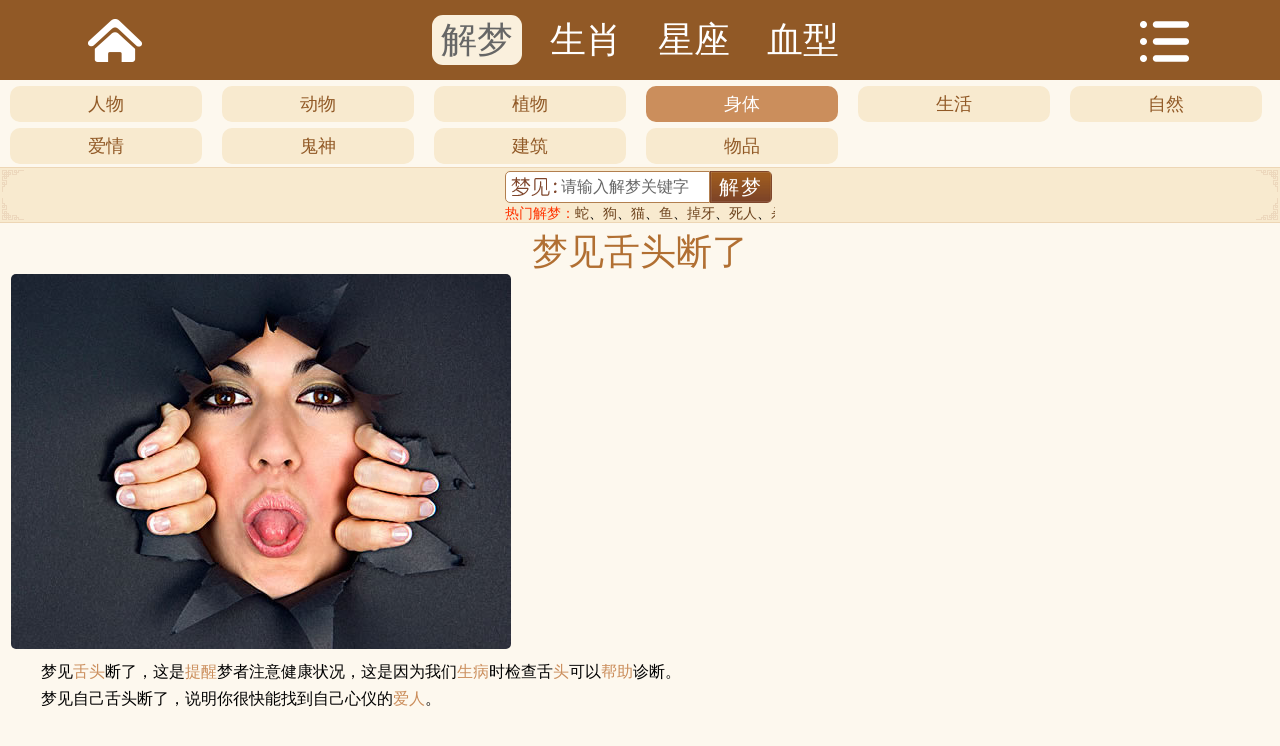

--- FILE ---
content_type: text/html
request_url: http://m.8jiemeng.com/jiemeng/shetouduanle.htm
body_size: 6298
content:
<!doctype html>
<html>
<head>
<meta charset="gb2312" />
<title>梦见舌头断了是什么意思-周公解梦吧</title>
<meta name="keywords" content="梦见舌头断了,梦见舌头断了是什么征兆,梦见舌头断了是什么意思,周公解梦梦见舌头断了" />
<meta name="description" content="梦见舌头断了是什么意思,梦见舌头断了是什么征兆,周公解梦吧为你免费解析梦见舌头断了是什么预兆!" />
<meta name="applicable-device" content="mobile" />
<meta content="width=device-width,initial-scale=1.0,minimum-scale=1.0,maximum-scale=1.0,user-scalable=no" name="viewport" />
<link rel="canonical" href="http://www.8jiemeng.com/jiemeng/shetouduanle.htm" />
<link href="/images/cssmobi.css" rel="stylesheet" type="text/css" />
<script src="/images/js/Jquery.js"></script>
</head>

<body>
<header class="header">
	<section class="fix navbar">
		<div class="ico-home" onClick="location='/'"><a href="http://m.8jiemeng.com/">周公解梦吧</a></div>
		<span><a href="/jiemeng/" class="on">解梦</a></span>
<span><a href="/shengxiao/">生肖</a></span>
<span><a href="/xingzuo/">星座</a></span>
<span><a href="/xuexing/">血型</a></span>

		<div class="ico-nav ico-nav-rotate on">周公解梦网导航</div>
	</section>
</header>

<div class="SmallNavbar">
	<ul class="catetag fix">
		<li><a href="/jiemeng/renwu/">人物</a></li>
<li><a href="/jiemeng/dongwu/">动物</a></li>
<li><a href="/jiemeng/zhiwu/">植物</a></li>
<li class="on"><a href="/jiemeng/shenti/">身体</a></li>
<li><a href="/jiemeng/shenghuo/">生活</a></li>
<li><a href="/jiemeng/ziran/">自然</a></li>
<li><a href="/jiemeng/aiqing/">爱情</a></li>
<li><a href="/jiemeng/guishen/">鬼神</a></li>
<li><a href="/jiemeng/jianzhu/">建筑</a></li>
<li><a href="/jiemeng/wupin/">物品</a></li>

	</ul>
</div>

<div class="sobox">
	<div id="someng">
	<form><input type="text" name="sm" maxLength=32 class="sokey" onBlur="if (value==''){value='请输入解梦关键字'}" onFocus="if (value=='请输入解梦关键字') {value=''}" value="请输入解梦关键字"> <input class="soan" type="button" value="解梦" onMouseOut="this.className='soan'" onMouseOver="this.className='soan soan_hover'" onClick="location.href = '/so/' + this.form.sm.value;"></form>
	<br clear="all"><font color="#FF3300">热门解梦：</font><a href="/jiemeng/she.htm">蛇</a>、<a href="/jiemeng/gou.htm">狗</a>、<a href="/jiemeng/mao.htm">猫</a>、<a href="/jiemeng/yu.htm">鱼</a>、<a href="/jiemeng/diaoya.htm">掉牙</a>、<a href="/jiemeng/siren.htm">死人</a>、<a href="/jiemeng/sharen.htm">杀人</a>
	</div>
	<i class="fhso_tl"></i><i class="fhso_tr"></i><i class="fhso_bl"></i><i class="fhso_br"></i>
</div>

<article class="article">
	<h1>梦见舌头断了</h1>
	<div class="article-con"><img src="/pic/6498.jpg" border=0 alt="梦见舌头断了" class="WzPic"> <P>梦见<a href="http://m.8jiemeng.com/jiemeng/shetou.htm" title="梦见舌头">舌头</a>断了，这是<a href="http://m.8jiemeng.com/jiemeng/tixing.htm" title="梦见提醒">提醒</a>梦者注意健康状况，这是因为我们<a href="http://m.8jiemeng.com/jiemeng/shengbing.htm" title="梦见生病">生病</a>时检查舌<a href="http://m.8jiemeng.com/jiemeng/tou.htm" title="梦见头">头</a>可以<a href="http://m.8jiemeng.com/jiemeng/bangzhu.htm" title="梦见帮助">帮助</a>诊断。</P>
<P>梦见自己舌头断了，说明你很快能找到自己心仪的<a href="http://m.8jiemeng.com/jiemeng/airen.htm" title="梦见爱人">爱人</a>。</P></div>
	
	<div class="gg"><script type="text/javascript" src="/gg/bd.js"></script></div>
	<div class="XGAritcle"><ul class=JMxg>
<li class=fleft><a href=zijishetoudiaole.htm>梦见自己舌头掉了</a></li>
<li class=fright><a href=shetoudiaole.htm>梦见舌头掉了</a></li>
<li class=fleft><a href=shetou.htm>梦见舌头</a></li>
</ul></div>
	<div class="m-page">
	<ul>
		<li><a href=beimaoyaoshou.htm title="被猫咬手">上一篇</a></li>
<li><a href=li2.htm title="犁">下一篇</a></li>
	</ul>
	</div>
</article>

<!-- 热门文章 Start -->
<div class="articleHot">【热门】周公解梦<strong>梦见舌头断了</strong>相关<i class="fh_tl"></i><i class="fh_tr"></i><i class="fh_bl"></i><i class="fh_br"></i></div>
<ul class=JMHot>
<li><a href=diaoya.htm>掉牙</a></li>
<li><a href=yachidiaole.htm>牙齿掉了</a></li>
<li><a href=yadiaole.htm>牙掉了</a></li>
<li><a href=jiantoufa.htm>剪头发</a></li>
<li><a href=diaoyachi.htm>掉牙齿</a></li>
<li><a href=dabian.htm>大便</a></li>
<li><a href=shi.htm>屎</a></li>
<li><a href=diaotoufa.htm>掉头发</a></li>
<li><a href=xue.htm>血</a></li>
<li><a href=yachisongdong.htm>牙齿松动</a></li>
<li><a href=zijidiaoyachi.htm>自己掉牙齿</a></li>
<li><a href=shiti.htm>尸体</a></li>
<li><a href=zijidiaotoufa.htm>自己掉头发</a></li>
<li><a href=liubixue.htm>流鼻血</a></li>
<li><a href=shizhanshen.htm>屎沾身</a></li>
<li><a href=baya.htm>拔牙</a></li>
<li><a href=yachituoluo.htm>牙齿脱落</a></li>
<li><a href=xitoufa.htm>洗头发</a></li>
</ul>
<div class="articleHot">【最新】周公解梦<strong>梦见舌头断了</strong>相关<i class="fh_tl"></i><i class="fh_tr"></i><i class="fh_bl"></i><i class="fh_br"></i></div>
<ul class=JMHot>
<li><a href=kexue.htm>咳血</a></li>
<li><a href=paofuchan.htm>剖腹产</a></li>
<li><a href=dabadiaotoufa.htm>大把掉头发</a></li>
<li><a href=guangshen.htm>光身</a></li>
<li><a href=yaowei.htm>腰围</a></li>
<li><a href=fuse.htm>肤色</a></li>
<li><a href=weijue.htm>味觉</a></li>
<li><a href=xintiao.htm>心跳</a></li>
<li><a href=daxiaobianshijin.htm>大小便失禁</a></li>
<li><a href=lianshangzhangqueban.htm>脸上长雀斑</a></li>
<li><a href=lianbeihuashang.htm>脸被划伤</a></li>
<li><a href=shuizhongbing.htm>水肿病</a></li>
<li><a href=lianshangzhangnongbao.htm>脸上长脓包</a></li>
<li><a href=lianshangzhangdou.htm>脸上长痘</a></li>
<li><a href=yanjingzhongle.htm>眼睛肿了</a></li>
<li><a href=li2.htm>犁</a></li>
<li><a href=geboliuxue.htm>胳膊流血</a></li>
<li><a href=jiaoliuxue.htm>脚流血</a></li>
</ul>
<!-- 热门文章 End -->

<div class="footer">
<p><a href="http://www.8jiemeng.com/jiemeng/shetouduanle.htm" title="梦见舌头断了">电脑版</a> · <a href="http://m.8jiemeng.com/jiemeng/shetouduanle.htm" class="Glink" title="梦见舌头断了">手机版</a> · <a href="#top">返回顶部</a></p>
<a href="http://m.8jiemeng.com/">周公解梦</a>吧 8JieMeng.com<br>
发布时间 2026年1月13日 <script src="/images/js/foot.js"></script></div>
<!-- 周公解梦吧 www.8jiemeng.com 2026-1-13 18:21:21 -->
</body>
</html>

--- FILE ---
content_type: text/css
request_url: http://m.8jiemeng.com/images/cssmobi.css
body_size: 9119
content:
/* CSS Document */
ul,li,dl,dt,dd,ol{ list-style-type:none; margin:0; padding:0;}
h1,h2,h3,h4,h5,h6,form,input,textarea,table,tr,td,p,header,article,footer,section,aside{margin:0; padding:0;}
header,article,footer,section,aside{ display:block;}
img{ border:none;}
input{outline:none;}	/* input去掉点击后出现边框 */
a:link{color:#6D431D;text-decoration:none;outline:none;}
a:active,a:visited{color:#CB803A; text-decoration:none;}
a:hover { color:#e05a63;}
body{ margin:0;padding:0;font:14px/22px Microsoft Yahei;/* font-size:1em; line-height:1.571em;*/ min-width:320px;background:#FDF8EE;}
.fix:after {visibility: hidden;display:block;font-size: 0;content:""; clear:both; height:0;}
.fix{*zoom:1;}
.fleft{float:left;}
.fright{ float:right;}
.clear{ clear:both;}
A.Glink:link,A.Glink:visited { COLOR: #fe0166;}
A.Glink:hover { COLOR: #007acc;TEXT-DECORATION: underline}
A.Glink:active { COLOR: #007acc;}
.B{ font-weight:bold;}
.MT6{ margin-top:6px;}

/**============ 大类导航条 ===========**/
.navbar{background:#915926;}
.navbar .ico-home,.navbar .ico-nav{float:left;width:18%;height:80px;overflow:hidden;text-indent:-9999em;background:url(/images/ico-home.png) center center no-repeat;}
.navbar .ico-nav{float:right; background:url(/images/ico-nav.png) center center no-repeat;}

.header {position:relative; height:5.6em; padding:0px; text-align:center;}	
.header span{ color:#FFFFFF; text-align:center; font-size:2.6em; line-height:2.2em; margin:0 0.2em; font-family:黑体;}
.header span a{ color:#FFFFFF; padding:0.15em 0.25em;}
.header a.on,.header a:hover{color: #666666; background:#FAF0DD; border-radius:0.3em;}

/**============ 小类导航条 ===========**/
.SmallNavbar{width:100%;}
.SmallNavbar li{ float:left; width:15%; font-size:1.3em; padding:0px 10px; height:2em; line-height:2em; text-align:center; margin-top:5px;}
.SmallNavbar li a{ display:block; color:#915926; background:#F8EACF; border-radius:10px;}
.SmallNavbar li a:hover{ display:block; color:#fff; background:#CB8E5C; border-radius:10px;}
.SmallNavbar li.on a{ display:block; color:#fff; background:#CB8E5C; border-radius:10px;}
.catetag{ padding:3px 0;}

/**============ 搜索框CSS ===========**/
.sobox { position:relative; clear: both; text-align:center; background:#F8EACF; height:54px; border-top:1px #EDD6B5 solid; border-bottom:1px #EDD6B5 solid; font-size:14px; line-height:18px;}
#someng { width:270px; margin:auto; padding-top:1px; white-space:nowrap; overflow:hidden;}
#someng input{float:left; margin-top:2px; BACKGROUND-IMAGE: url(mj.gif); BACKGROUND-REPEAT: no-repeat;}
#someng .sokey{padding:0 3px 0 55px;width:145px;height:30px;border:1px solid #b27f4f;line-height:32px;color:#666;font-size:16px;border-top-left-radius:5px;border-bottom-left-radius:5px;}
#someng .soan{width:62px; height:32px;line-height:30px;text-align: center;font-size: 20px; letter-spacing:2px; color:#fff;border:0 none;background: #7f4527 url(bg_soan.png) no-repeat 0 0; cursor:pointer; font-family:"黑体"; margin-bottom:2px; margin-top:2px;border-top-right-radius:5px;border-bottom-right-radius:5px;}
#someng .soan_hover{ background-position: 0 -33px; color:#F8F033;}

/**============文章分类CSS===========**/
.list-content .ArticleList li{ clear:both; border:1px double #EDD6B5; margin:5px; border-radius:5px; min-height:196px;}
.list-content .ArticleList span{ display:block; text-align:center; background:#F9EDD7; height:36px; margin-bottom:3px;}
.list-content .ArticleList .Glink{ line-height:38px; font-size:17px;}
.list-content .ArticleList img{ float:left; border-radius: 5px; margin:3px 6px 0 3px;}
.list-content .ArticleList p{ text-align:left; line-height:22px; color:#666;}

/**============ 内容页CSS =============**/
.article{padding:0;}
.article h1{ font-size:2.6em; font-weight:normal; text-align:center; margin:0.5em 0 0.3em; color:#B16F32;}
.article .article-con{ clear: both; margin:0.5em; font-size:1.16em; line-height:1.5em;}
.article .article-con p {text-indent: 2em; margin-top:0.2em;}
.article .article-con img{ height:auto; max-width:600px;}
.article .article-con A{ COLOR: #CB8E5C;}
.article .WzPic{border-radius:5px; margin-left:3px;}
.JMHot,.WZHot,.JMIndex { clear:both; zoom:1; padding-top:2px; padding-left:3px;}
.JMHot li,.WZHot li,.JMIndex li{background-image: url(li.gif); background-repeat: no-repeat; background-position: 0px 8px; text-align:left; text-indent: 10px; margin:5px 2px; white-space:nowrap; overflow:hidden; line-height:22px;}
.JMIndex li{FLOAT: left; WIDTH: 23.6%;}
.JMHot li{FLOAT: left; WIDTH: 32%;}
.WZHot li{ display:block; }

/**=========== 底部版权 =============**/
.footer{ clear:both; text-align:center;margin:0; margin-top:10px; padding:0.5em 0; font-size:0.88em; line-height:1.6em;color:#915926; line-height:1.8em; background:#EFCB8F;}
.footer P A{ font-size:1.28em; padding:0 3px;}
.footer a{color:#915926;}

#gotop{display:none;position:fixed;z-index:777;width:82px;height:110px;right:10px;bottom:138px;background:url(/images/top.png) no-repeat;cursor:pointer;}


/**============ 上下文章 ==============**/
.m-page { clear:both; padding:8px;}
.m-page li{display: inline-block;width: 49%;text-align: center; background-color: #f4a100;border-radius: 5px;}
.m-page li:last-child{float:right;margin:0;}
.m-page a:hover { background-color:#C59B51; border-radius:5px;}
.m-page a,.m-page span{display:inline-block; padding:8px 0;width:100%; font-size:18px;}
.m-page a {color:#fff;}
.m-page span { color:#FDDD9F;}

/**============= 分页按钮CSS =============**/
.showpage {clear:both; height:1.8em; padding:1.3em 0 0 0; text-align:center; font-size:1em; white-space:nowrap; overflow:hidden;}
.showpage a,.showpage span{color:#000; padding:4px 8px 3px; line-height:1.3em; height:1.3em; border:1px solid #F90; background:#FFE9D0; margin:0 5px; border-radius: 5px;}
.showpage span{ background:#FF9900; color:#FFFFFF;}
.showpage a:hover{color:#f80; border:1px solid #F80;}
.showpage a:focus{-moz-outline-style: none;}
.showpage a.active{ color:#fff; background:#F80; border:1px solid #F80;}

/**========= 当手机浏览器时 ===========**/
@media screen and (max-width: 639px){
/**============ 大类导航条 ===========**/
.navbar .ico-home,.navbar .ico-nav{width:10%; height:33px; background-size:29.5px 24.5px;}
.header {height:30px;}	
.header span{ font-size:19px; line-height:34px; margin:0 6px;}
.header span a{ padding:0 3px 0 5px;}
.header a.on,.header a:hover{border-radius:5px;}

/**============ 小类导航条 ===========**/
.SmallNavbar li{ font-size:15px; padding:1px 3px; height:20px; line-height:20px;}

/**============ 内容页CSS =============**/
.article{padding:0; font-size:14px;line-height:20px;}
.article h1{font-size:22px;}
.article .article-con img {height:auto !important;max-width:98%;}
#gotop{width:41px;height:55px;right:0;bottom:118px;background-size:41px 55px;}
}

/**=========== 判断手机横屏 ============**/
@media screen and (orientation:landscape) and (max-width: 736px){ 
/**============ 大类导航条 ===========**/
.navbar .ico-home,.navbar .ico-nav{width:10%; height:33px; background-size:29.5px 24.5px;}
.header {height:30px;}	
.header span{ font-size:19px; line-height:34px; margin:0 6px;}
.header span a{ padding:1px 3px 1px 5px;}

/**============ 小类导航条 ===========**/
.SmallNavbar li{ font-size:15px; padding:1px 3px; height:20px; line-height:20px;}

/**============ 头像内容页 ===========**/
.article .TxCon img{ border-radius:8px; margin-left:3px;}
} 

/**============ 热门文章横幅 ===========**/
.articleHot { clear: both; text-align:center; background:#F8EACF; height:36px; border-top:1px #EDD6B5 solid; border-bottom:1px #EDD6B5 solid; position:relative; font-size:16px; line-height:36px; color:#915926;}
.articleHot strong {font-weight:normal;}
.articleHot a{ font-weight:bold;}
.fhso_tl,.fhso_tr,.fhso_bl,.fhso_br{position:absolute;width:22px;height:22px;overflow:hidden;background:url(bg_sobox.png) no-repeat;}
.fhso_tl{top:2px;left:2px;background-position:0 0;}
.fhso_tr{top:2px;right:2px;background-position:-24px 0;}
.fhso_bl{bottom:2px;left:2px;background-position:0 -24px;}
.fhso_br{bottom:2px;right:2px;background-position:-24px -24px;}

.fh_tl,.fh_tr,.fh_bl,.fh_br{position:absolute;width:13px;height:13px;overflow:hidden;background:url(bg_articleHot.png) no-repeat;}
.fh_tl{top:2px;left:2px;background-position:0 0;}
.fh_tr{top:2px;right:2px;background-position:-14px 0;}
.fh_bl{bottom:2px;left:2px;background-position:0 -14px;}
.fh_br{bottom:2px;right:2px;background-position:-14px -14px;}

/**============ 相关文章列表 ===========**/
.XGAritcle { clear:both; margin:3px 0 3px 16px;}
.JMxg li,.WZxg li{background:url(jian.gif) no-repeat left center; font-size:15px; display:inline-block;}
.JMxg li,.WZxg li{padding:2px 0 1px 18px; white-space:nowrap; overflow:hidden; line-height:24px;}
.JMxg li a,.WZxg li a {color:#06F;}
.JMxg li a:hover,.WZxg li a:hover{color:#cc3000;}
.JMxg li{width:44%;}
.WZxg li { display:block;}

--- FILE ---
content_type: application/x-javascript
request_url: http://m.8jiemeng.com/gg/bd.js
body_size: 566
content:
document.writeln("<div class=\'_t9r48tjykf9\'></div>");
document.writeln("<script type=\'text/javascript\'> ");
document.writeln("    (window.slotbydup = window.slotbydup || []).push({");
document.writeln("        id: \'u7001723\',");
document.writeln("        container: \'_t9r48tjykf9\',");
document.writeln("        async: true");
document.writeln("    });");
document.writeln("</script>");
document.writeln("<script type=\'text/javascript\' src=\'//cpro.baidustatic.com/cpro/ui/cm.js\' async=\'async\' defer=\'defer\' >");
document.writeln("</script>");

--- FILE ---
content_type: application/x-javascript
request_url: http://m.8jiemeng.com/images/js/foot.js
body_size: 1211
content:
//顶部菜单列表按钮
$(document).ready(function() {
	$('.ico-nav-rotate').click(function(){
		$('.catetag').toggle();
	});
	$(".txt-cate").each(function(i, t) {
		if ($(t).attr("cate") == txt-cate) {
			$(t).addClass("on");return;
		}
	});
});

//返回顶部
$("body").append('<div class="gotop" id="gotop"><div>');
$(window).scroll(function(){$(document).scrollTop()>150?$("#gotop").fadeIn():$("#gotop").fadeOut()});
$("#gotop").click(function(){$("html,body").animate({scrollTop:0},150)})

//百度统计
var _hmt = _hmt || [];
(function() {
  var hm = document.createElement("script");
  hm.src = "https://hm.baidu.com/hm.js?345f36d16dec8a4f52a1ddfd0610aac1";
  var s = document.getElementsByTagName("script")[0]; 
  s.parentNode.insertBefore(hm, s);
})();


//百度自动推送
(function(){
    var bp = document.createElement('script');
    var curProtocol = window.location.protocol.split(':')[0];
    if (curProtocol === 'https') {
        bp.src = 'https://zz.bdstatic.com/linksubmit/push.js';
    }
    else {
        bp.src = 'http://push.zhanzhang.baidu.com/push.js';
    }
    var s = document.getElementsByTagName("script")[0];
    s.parentNode.insertBefore(bp, s);
})();
